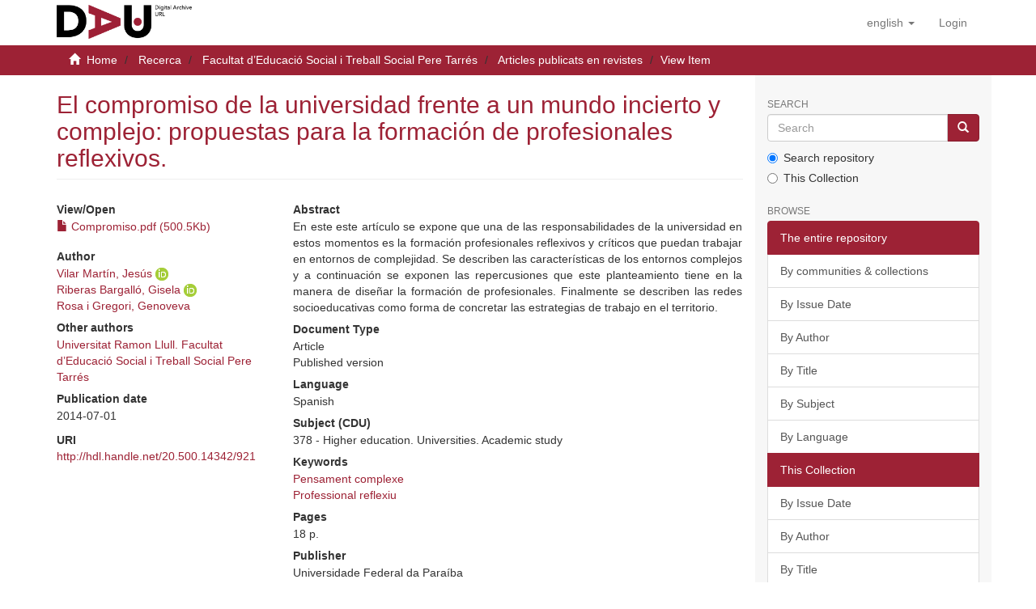

--- FILE ---
content_type: text/html;charset=utf-8
request_url: https://dau.url.edu/handle/20.500.14342/921?locale-attribute=en
body_size: 31146
content:
<!DOCTYPE html>
            <html lang="en"><!DOCTYPE html>
            <head><META http-equiv="Content-Type" content="text/html; charset=UTF-8">
<script src="/themes/RPB/lib/js/contrast-change.js"></script>
<meta content="width=device-width,initial-scale=1" name="viewport">
<link rel="shortcut icon" href="/themes/RPB/images/favicon.ico">
<link rel="apple-touch-icon" href="/themes/RPB/images/favicon.png">
<link rel="icon" href="/themes/RPB/images/favicon.ico" type="image/x-icon">
<meta content="http://dau.url.edu/themes/RPB/images/favicon.ico" property="og:image">
<meta name="Generator" content="DSpace 6.5-SNAPSHOT">
<meta content="index, follow" name="robots">
<link href="/themes/RPB/styles/main.css" rel="stylesheet">
<link href="/themes/RPB/styles/footer.css" rel="stylesheet">
<link href="/themes/RPB/styles/high_contrast.css" rel="stylesheet">
<link href="/themes/RPB/styles/ira.css" rel="stylesheet">
<link type="application/opensearchdescription+xml" rel="search" href="http://dau.url.edu:80/open-search/description.xml" title="DSpace">
<script>
                //Clear default text of empty text areas on focus
                function tFocus(element)
                {
                if (element.value == ' '){element.value='';}
                }
                //Clear default text of empty text areas on submit
                function tSubmit(form)
                {
                var defaultedElements = document.getElementsByTagName("textarea");
                for (var i=0; i != defaultedElements.length; i++){
                if (defaultedElements[i].value == ' '){
                defaultedElements[i].value='';}}
                }
                //Disable pressing 'enter' key to submit a form (otherwise pressing 'enter' causes a submission to start over)
                function disableEnterKey(e)
                {
                var key;

                if(window.event)
                key = window.event.keyCode;     //Internet Explorer
                else
                key = e.which;     //Firefox and Netscape

                if(key == 13)  //if "Enter" pressed, then disable!
                return false;
                else
                return true;
                }
            </script><!--[if lt IE 9]>
            <script src="/themes/RPB/scripts/html5shiv.js"> </script>
            <script src="/themes/RPB/scripts/respond.min.js"> </script>
                <![endif]--><title>El compromiso de la universidad frente a un mundo incierto y complejo: propuestas para la formaci&oacute;n de profesionales reflexivos. - DAU - Arxiu Digital de la URL</title>
<link href="http://dau.url.edu/handle/20.500.14342/921" rel="canonical">
<meta name="description" content="Digital archive of Ramon Llull University that preserves and disseminates academic and scientific output in open access.">
<meta name="keywords" content="info:eu-repo/semantics/article; info:eu-repo/semantics/publishedVersion">
<meta content="DAU - Arxiu Digital de la URL" name="author">
<meta content="DAU - Arxiu Digital de la URL" name="DC.creator">
<meta content="Copyright &copy; DAU - Arxiu Digital de la URL" name="copyright">
<meta content="en" name="language">
<meta content="en" name="DC.language">
<meta content="General" name="rating">
<meta content="Document" name="resource-type">
<meta content="Catalunya" name="DC.coverage">
<meta content="Researchers" name="DC.audience">
<meta content="text/html" name="DC.format">
<meta content="https://dau.url.edu" name="DC.identifier">
<meta content="Universitat Ramon LLull" name="DC.relation">
<meta content="Access rights vary by item. See individual item pages for details." name="DC.rights">
<meta content="Universitat Ramon LLull" name="DC.contributor">
<meta content="DAU - Arxiu Digital de la URL" name="DC.publisher">
<meta content="DAU - Arxiu Digital de la URL" name="publisher">
<meta content="Collection" name="DC.type">
<meta content="7 days" name="revisit-after">
<meta content="global" name="distribution">
<meta content="El compromiso de la universidad frente a un mundo incierto y complejo: propuestas para la formaci&oacute;n de profesionales reflexivos. - DAU - Arxiu Digital de la URL" name="DC.title">
<meta content="Digital archive of Ramon Llull University that preserves and disseminates academic and scientific output in open access." name="DC.description">
<meta content="El compromiso de la universidad frente a un mundo incierto y complejo: propuestas para la formaci&oacute;n de profesionales reflexivos. - DAU - Arxiu Digital de la URL" property="og:title">
<meta content="Digital archive of Ramon Llull University that preserves and disseminates academic and scientific output in open access." property="og:description">
<meta content="http://dau.url.edu/handle/20.500.14342/921" property="og:url">
<meta content="article" property="og:type">
<meta content="DAU - Arxiu Digital de la URL" property="og:site_name">
<meta content="en_US" property="og:locale">
<meta content="summary" name="twitter:card">
<meta content="El compromiso de la universidad frente a un mundo incierto y complejo: propuestas para la formaci&oacute;n de profesionales reflexivos. - DAU - Arxiu Digital de la URL" name="twitter:title">
<meta content="Digital archive of Ramon Llull University that preserves and disseminates academic and scientific output in open access." name="twitter:description">
<meta content="http://dau.url.edu/themes/RPB/images/favicon.ico" name="twitter:image">
<script type="application/ld+json">{"@context":"https://schema.org","@type":"ScholarlyArticle","url":"http://dau.url.edu/handle/20.500.14342/921","headline":"El compromiso de la universidad frente a un mundo incierto y complejo: propuestas para la formación de profesionales reflexivos. - DAU - Arxiu Digital de la URL","description":"Digital archive of Ramon Llull University that preserves and disseminates academic and scientific output in open access.","publisher":{"@type":"Organization","name":"DAU - Arxiu Digital de la URL"}}</script>
<link rel="schema.DCTERMS" href="http://purl.org/dc/terms/" />
<link rel="schema.DC" href="http://purl.org/dc/elements/1.1/" />
<meta name="DC.contributor" content="Universitat Ramon Llull. Facultat d’Educació Social i Treball Social Pere Tarrés" />
<meta name="DC.creator" content="Vilar Martín, Jesús" />
<meta name="DC.creator" content="Riberas Bargalló, Gisela" />
<meta name="DC.creator" content="Rosa i Gregori, Genoveva" />
<meta name="DCTERMS.dateAccepted" content="2014-10-20T14:03:24Z" scheme="DCTERMS.W3CDTF" />
<meta name="DCTERMS.dateAccepted" content="2023-07-13T05:38:36Z" scheme="DCTERMS.W3CDTF" />
<meta name="DCTERMS.available" content="2014-10-20T14:03:24Z" scheme="DCTERMS.W3CDTF" />
<meta name="DCTERMS.available" content="2023-07-13T05:38:36Z" scheme="DCTERMS.W3CDTF" />
<meta name="DCTERMS.created" content="2014-02-02" scheme="DCTERMS.W3CDTF" />
<meta name="DCTERMS.issued" content="2014-07-01" scheme="DCTERMS.W3CDTF" />
<meta name="DC.identifier" content="http://hdl.handle.net/20.500.14342/921" scheme="DCTERMS.URI" />
<meta name="DCTERMS.abstract" content="En este este artículo se expone que una de las responsabilidades de la universidad en estos momentos es la formación profesionales reflexivos y críticos que puedan trabajar en entornos de complejidad. Se describen las características de los&#xD;&#xA;entornos complejos y a continuación se exponen las repercusiones que este planteamiento tiene en la manera de diseñar la formación de profesionales. Finalmente se describen las redes socioeducativas como forma de concretar las estrategias de&#xD;&#xA;trabajo en el territorio." xml:lang="spa" />
<meta name="DCTERMS.extent" content="18 p." />
<meta name="DC.language" content="spa" scheme="DCTERMS.RFC1766" />
<meta name="DC.publisher" content="Universidade Federal da Paraíba" />
<meta name="DCTERMS.isPartOf" content="Revista Lugares d'Educaçao" />
<meta name="DC.rights" content="Attribution 3.0 International" />
<meta name="DC.rights" content="© L'autor/a" />
<meta name="DC.rights" content="http://creativecommons.org/licenses/by/3.0/" scheme="DCTERMS.URI" />
<meta name="DC.source" content="RECERCAT (Dipòsit de la Recerca de Catalunya)" />
<meta name="DC.subject" content="Pensament complexe" />
<meta name="DC.subject" content="Professional reflexiu" />
<meta name="DC.title" content="El compromiso de la universidad frente a un mundo incierto y complejo: propuestas para la formación de profesionales reflexivos." />
<meta name="DC.type" content="info:eu-repo/semantics/article" />
<meta name="DC.type" content="info:eu-repo/semantics/publishedVersion" />
<meta name="DC.rights" content="info:eu-repo/semantics/openAccess" />
<meta name="DC.subject" content="378" />
<meta name="citation_keywords" content="info:eu-repo/semantics/article; info:eu-repo/semantics/publishedVersion" />
<meta name="citation_title" content="El compromiso de la universidad frente a un mundo incierto y complejo: propuestas para la formación de profesionales reflexivos." />
<meta name="citation_publisher" content="Universidade Federal da Paraíba" />
<meta name="citation_language" content="spa" />
<meta name="citation_author" content="Vilar Martín, Jesús" />
<meta name="citation_author" content="Riberas Bargalló, Gisela" />
<meta name="citation_author" content="Rosa i Gregori, Genoveva" />
<meta name="citation_pdf_url" content="https://dau.url.edu/bitstream/20.500.14342/921/5/Compromiso.pdf" />
<meta name="citation_date" content="2014-07-01" />
<meta name="citation_abstract_html_url" content="https://dau.url.edu/handle/20.500.14342/921" />
</head>
<body>
<header>
<div role="banner" class="navbar navbar-default navbar-static-top">
<div class="container">
<div title="Barra de navegaci&oacute;" class="navbar-header">
<button data-toggle="offcanvas" class="navbar-toggle" type="button"><span class="sr-only">Toggle navigation</span><span title="Icona de barra 1" class="icon-bar"></span><span title="Icona de barra 2" class="icon-bar"></span><span title="Icona de barra 3" class="icon-bar"></span></button><a class="navbar-brand" href="/" title="dau.url.edu"><img src="/themes/RPB/images/logo_en.png" alt="dau.url.edu"></a>
<div class="navbar-header pull-right visible-xs hidden-sm hidden-md hidden-lg">
<ul title="Llista d'idiomes" class="nav nav-pills pull-left">
<li title="Selecci&oacute; d'idioma" class="dropdown" id="ds-language-selection-xs">
<button title="Obrir men&uacute; de idiomes" data-toggle="dropdown" class="dropdown-toggle navbar-toggle navbar-link" id="language-dropdown-toggle-xs"><b aria-hidden="true" class="visible-xs glyphicon glyphicon-globe"></b></button>
<ul data-no-collapse="true" aria-labelledby="language-dropdown-toggle-xs" role="menu" class="dropdown-menu pull-right">
<li title="Idioma seleccionat" role="presentation" class="disabled">
<a title="Canviar idioma" href="http://dau.url.edu:80/handle/20.500.14342/921?locale-attribute=en">English</a>
</li>
<li title="Idioma seleccionat" role="presentation">
<a title="Canviar idioma" href="http://dau.url.edu:80/handle/20.500.14342/921?locale-attribute=ca">catal&agrave;</a>
</li>
<li title="Idioma seleccionat" role="presentation">
<a title="Canviar idioma" href="http://dau.url.edu:80/handle/20.500.14342/921?locale-attribute=es">Spanish</a>
</li>
</ul>
</li>
<li title="Iniciar sessi&oacute;">
<form method="get" action="/login" style="display: inline">
<button title="Bot&oacute; d'inici de sessi&oacute;" class="navbar-toggle navbar-link"><b aria-hidden="true" class="visible-xs glyphicon glyphicon-user"></b></button>
</form>
</li>
</ul>
</div>
</div>
<div role="navigation" class="navbar-header pull-right hidden-xs">
<ul title="Selecci&oacute; d'idioma" class="nav navbar-nav pull-left">
<li class="dropdown" id="ds-language-selection">
<a data-toggle="dropdown" class="dropdown-toggle" role="button" href="#" id="language-dropdown-toggle"><span class="hidden-xs">English&nbsp;<b class="caret"></b></span></a>
<ul data-no-collapse="true" aria-labelledby="language-dropdown-toggle" role="menu" class="dropdown-menu pull-right">
<li role="presentation">
<a href="?locale-attribute=es">Castellano</a>
</li>
<li role="presentation">
<a href="?locale-attribute=ca">Catal&agrave;</a>
</li>
</ul>
</li>
</ul>
<ul role="menubar" title="Men&uacute; usuari" class="nav navbar-nav pull-left">
<li title="Iniciar sessi&oacute;" role="menuitem">
<a aria-label="Inicia sessi&oacute;" href="/login"><span class="hidden-xs">Login</span></a>
</li>
</ul>
<button title="Obrir men&uacute; de navegaci&oacute;" aria-label="Obrir men&uacute; de navegaci&oacute;" type="button" class="navbar-toggle visible-sm" data-toggle="offcanvas"><span class="sr-only">Toggle navigation</span><span title="Icona barra 1" class="icon-bar"></span><span title="Icona barra 2" class="icon-bar"></span><span title="Icona barra 3" class="icon-bar"></span></button>
</div>
</div>
</div>
</header>
<div class="trail-wrapper hidden-print">
<div title="Enlla&ccedil;os de navegaci&oacute;" class="container">
<div class="row">
<div class="col-xs-12">
<div class="breadcrumb dropdown visible-xs">
<a data-toggle="dropdown" class="dropdown-toggle" role="button" href="#" id="trail-dropdown-toggle">View Item&nbsp;<b class="caret"></b></a>
<ul aria-labelledby="trail-dropdown-toggle" role="menu" class="dropdown-menu">
<li role="presentation">
<a role="menuitem" href="/"><i aria-hidden="true" class="glyphicon glyphicon-home"></i>&nbsp;
                        Home</a>
</li>
<li role="presentation">
<a role="menuitem" href="/handle/20.500.14342/6">Recerca</a>
</li>
<li role="presentation">
<a role="menuitem" href="/handle/20.500.14342/26">Facultat d&rsquo;Educaci&oacute; Social i Treball Social Pere Tarr&eacute;s</a>
</li>
<li role="presentation">
<a role="menuitem" href="/handle/20.500.14342/27">Articles publicats en revistes</a>
</li>
<li role="presentation" class="disabled">
<a href="#" role="menuitem">View Item</a>
</li>
</ul>
</div>
<ul class="breadcrumb hidden-xs">
<li>
<i aria-hidden="true" class="glyphicon glyphicon-home"></i>&nbsp;
            <a href="/">Home</a>
</li>
<li>
<a href="/handle/20.500.14342/6">Recerca</a>
</li>
<li>
<a href="/handle/20.500.14342/26">Facultat d&rsquo;Educaci&oacute; Social i Treball Social Pere Tarr&eacute;s</a>
</li>
<li>
<a href="/handle/20.500.14342/27">Articles publicats en revistes</a>
</li>
<li class="active">View Item</li>
</ul>
</div>
</div>
</div>
</div>
<div class="hidden" id="no-js-warning-wrapper">
<div id="no-js-warning">
<div class="notice failure">JavaScript is disabled for your browser. Some features of this site may not work without it.</div>
</div>
</div>
<div role="main" title="Contingut de la p&agrave;gina" class="container" id="main-container">
<div title="Dispositiu de navegaci&oacute; lateral" class="row row-offcanvas row-offcanvas-right">
<div class="horizontal-slider clearfix">
<div class="col-xs-12 col-sm-12 col-md-9 main-content">
<div>
<div id="aspect_versioning_VersionNoticeTransformer_div_item-view" class="ds-static-div primary">
<!-- External Metadata URL: cocoon://metadata/handle/20.500.14342/921/mets.xml-->
<div class="item-summary-view-metadata">
<h2 class="page-header first-page-header">El compromiso de la universidad frente a un mundo incierto y complejo: propuestas para la formaci&oacute;n de profesionales reflexivos.</h2>
<div class="row">
<div class="col-sm-4">
<div class="row">
<div class="col-xs-6 col-sm-12">
<div class="item-page-field-wrapper table word-break">
<h5>View/Open</h5>
<div>
<a href="/bitstream/handle/20.500.14342/921/Compromiso.pdf?sequence=5&isAllowed=y"><i aria-hidden="true" class="glyphicon  glyphicon-file"></i> Compromiso.pdf (500.5Kb)</a>
</div>
</div>
</div>
</div>
<div class="simple-item-view-authors item-page-field-wrapper table">
<h5 title="Author">Author</h5>
<div>
<a href="/browse?type=author&authority=a55577a1-c37f-4f7f-b9b9-5d456c0c4a3c" title="">Vilar Mart&iacute;n, Jes&uacute;s</a> <a target="_blank" href="https://orcid.org/0000-0001-9249-2687" title="https://orcid.org/0000-0001-9249-2687"><img alt="ORCID" src="/themes/RPB/images/orcid_16x16.png"></a>
</div>
<div>
<a href="/browse?type=author&authority=661ab9f0-3bb0-4d43-96fa-71d840f1cbcd" title="">Riberas Bargall&oacute;, Gisela</a> <a target="_blank" href="https://orcid.org/0000-0003-4536-9576" title="https://orcid.org/0000-0003-4536-9576"><img alt="ORCID" src="/themes/RPB/images/orcid_16x16.png"></a>
</div>
<div>
<a href="/browse?type=author&authority=93f22a81-f2ae-440c-bdfc-18359ee59215" title="">Rosa i Gregori, Genoveva</a>
</div>
</div>
<div class="simple-item-view-authors item-page-field-wrapper table">
<h5 title="Other authors">Other authors</h5>
<div>
<a href="/browse?type=author&authority=bf8c7b3e-f88a-4f55-8cf8-be3e8c667d5f" title="">Universitat Ramon Llull. Facultat d&rsquo;Educaci&oacute; Social i Treball Social Pere Tarr&eacute;s</a>
</div>
</div>
<div class="simple-item-view-date word-break item-page-field-wrapper table">
<h5 title="Data">Publication date</h5> 
<span title="2014-07-01">2014-07-01</span>
</div>
<div class="simple-item-view-uri item-page-field-wrapper table">
<span title="URI"><b>URI</b> <a href="http://hdl.handle.net/20.500.14342/921" title="http://hdl.handle.net/20.500.14342/921">http://hdl.handle.net/20.500.14342/921</a></span>
</div>
</div>
<div class="col-sm-8">
<div class="simple-item-view-description item-page-field-wrapper table">
<h5>Abstract</h5>
<div>
<div title="En este este art&iacute;culo se expone que una de las responsabilidades de la universidad en estos momentos es la formaci&oacute;n profesionales reflexivos y cr&iacute;ticos que puedan trabajar en entornos de complejidad. Se describen las caracter&iacute;sticas de los entornos complejos y a continuaci&oacute;n se exponen las repercusiones que este planteamiento tiene en la manera de dise&ntilde;ar la formaci&oacute;n de profesionales. Finalmente se describen las redes socioeducativas como forma de concretar las estrategias de trabajo en el territorio.">En este este art&iacute;culo se expone que una de las responsabilidades de la universidad en estos momentos es la formaci&oacute;n profesionales reflexivos y cr&iacute;ticos que puedan trabajar en entornos de complejidad. Se describen las caracter&iacute;sticas de los&#13;
entornos complejos y a continuaci&oacute;n se exponen las repercusiones que este planteamiento tiene en la manera de dise&ntilde;ar la formaci&oacute;n de profesionales. Finalmente se describen las redes socioeducativas como forma de concretar las estrategias de&#13;
trabajo en el territorio.</div>
</div>
</div>
<div class="simple-item-view-description item-page-field-wrapper table">
<h5 title="Document Type">Document Type</h5>
<div>
<div title="info:eu-repo/semantics/article">Article</div>
<div title="info:eu-repo/semantics/publishedVersion">Published version</div>
</div>
</div>
<div class="simple-item-view-description item-page-field-wrapper table">
<h5 title="Language">Language</h5>
<div>
<div title="spa">Spanish</div>
</div>
</div>
<div class="simple-item-view-description item-page-field-wrapper table">
<h5 title="Subject (CDU)">Subject (CDU)</h5>
<div>
<div title="378">378 - Higher education. Universities. Academic study</div>
</div>
</div>
<div class="simple-item-view-description item-page-field-wrapper table">
<h5 title="Keywords">Keywords</h5>
<div>
<div title="Pensament complexe">
<a href="/browse?type=subject&value=Pensament complexe" title="Pensament complexe">Pensament complexe</a>
</div>
<div title="Professional reflexiu">
<a href="/browse?type=subject&value=Professional reflexiu" title="Professional reflexiu">Professional reflexiu</a>
</div>
</div>
</div>
<div class="simple-item-view-description item-page-field-wrapper table">
<h5 title="Pages">Pages</h5>
<div>
<div title="18 p.">18 p.</div>
</div>
</div>
<div class="simple-item-view-description item-page-field-wrapper table">
<h5 title="Publisher">Publisher</h5>
<div>
<div title="Universidade Federal da Para&iacute;ba">Universidade Federal da Para&iacute;ba</div>
</div>
</div>
<div class="simple-item-view-description item-page-field-wrapper table">
<h5 title="Is part of">Is part of</h5>
<div>
<div title="Revista Lugares d'Educa&ccedil;ao">Revista Lugares d'Educa&ccedil;ao</div>
</div>
</div>
<div class="simple-item-view-citation item-page-field-wrapper table">
<h5 title="Recommended citation">Recommended citation</h5>
<meta content="El compromiso de la universidad frente a un mundo incierto y complejo: propuestas para la formaci&oacute;n de profesionales reflexivos." name="citation_title">
<meta content="Vilar Mart&iacute;n, Jes&uacute;s" name="citation_author">
<meta content="Riberas Bargall&oacute;, Gisela" name="citation_author">
<meta content="Rosa i Gregori, Genoveva" name="citation_author">
<meta content="2014-07-01" name="citation_date">
<meta content="Universidade Federal da Para&iacute;ba" name="citation_publisher">
<meta content="Revista Lugares d'Educa&ccedil;ao" name="citation_ispartof">
<meta content="http://hdl.handle.net/20.500.14342/921" name="citation_uri">
<meta content="info:eu-repo/semantics/article" name="dc.type">
<div class="citation-container" title="Recommended citation">
<select onchange="updateCitation(this.value)" class="form-control" id="citation-style"><option value="apa">APA</option><option value="bibtex">BibTeX</option><option value="mla">MLA</option><option value="mhra">MHRA</option><option value="oscola">Oscola</option><option value="chicago">Chicago</option><option value="harvard">Harvard</option><option value="vancouver">Vancouver</option></select>
<div style="display: none;" class="citation-text" id="citation-text"></div>
<button title="Copiar citaci&oacute;" onclick="copyCitation()" style="display: none;" class="btn btn-primary copy-citation" id="copy-button">Copy citation</button>
</div>
<div style="font-size: 90%; margin-top: 6px;" class="citation-auto-note">This citation was generated automatically.</div>
</div>
<script type="text/javascript">
            document.addEventListener("DOMContentLoaded", function () {
            updateCitation("apa");
            });
        </script>
<div class="simple-item-view-show-full item-page-field-wrapper table">
<a class="buttonpro" title="Mostra el registre complet de l'element" href="/handle/20.500.14342/921?show=full">Show full item record</a>
</div>
</div>
</div>
<div class="simple-item-view-collections item-page-field-wrapper table">
<h3 class="ds-list-head">This item appears in the following Collection(s)</h3>
<div class="alterreference">
<ul class="ds-referenceSet-list">
<!-- External Metadata URL: cocoon://metadata/handle/20.500.14342/27/mets.xml-->
<li>
<a href="/handle/20.500.14342/27">Articles publicats en revistes</a> [139]</li>
</ul>
</div>
</div>
<div class="simple-item-view-description item-page-field-wrapper table">
<h3>Rights</h3>
<div>
<p title="&copy; L'autor/a">© L'autor/a</p>
</div>
</div>
</div>
</div>
<div class="row" about="http://hdl.handle.net/20.500.14342/921">
<div class="col-sm-3 col-xs-12">
<a title="Attribution 3.0 International" alt="Attribution 3.0 International" href="http://creativecommons.org/licenses/by/3.0/" rel="license"><img class="img-responsive" src="/themes/RPB//images/creativecommons/cc-by.png" alt="Attribution 3.0 International"></a>
</div>
<div class="col-sm-8">
<span>Except where otherwise noted, this item's license is described as http://creativecommons.org/licenses/by/3.0/</span>
</div>
</div>
<div title="Compartir a xarxes socials" class="sharebox">
<a class="NG__redsocial__item_link eventTwitter" href="#"><img src="/themes/RPB/images/twitter.svg" data-default="/themes/RPB/images/twitter.svg" data-hover="/themes/RPB/images/twitter.svg" class="js-NG-subcapcalera-social-img" alt="Share on Twitter" title="Share on Twitter"></a><a class="NG__redsocial__item_link eventLinkedin" href="#"><img src="/themes/RPB/images/linkedin.svg" data-default="/themes/RPB/images/linkedin.svg" data-hover="/themes/RPB/images/linkedin.svg" class="js-NG-subcapcalera-social-img" alt="Share on Linkedin" title="Share on Linkedin"></a><a class="NG__redsocial__item_link eventFacebook" href="#"><img src="/themes/RPB/images/facebook.svg" data-default="/themes/RPB/images/facebook.svg" data-hover="/themes/RPB/images/facebook.svg" class="js-NG-subcapcalera-social-img" alt="Share on Facebook" title="Share on Facebook"></a><a class="NG__redsocial__item_link eventTelegram" href="#"><img src="/themes/RPB/images/telegram.svg" data-default="/themes/RPB/images/telegram.svg" data-hover="/themes/RPB/images/telegram.svg" class="js-NG-subcapcalera-social-img" alt="Share on Telegram" title="Share on Telegram"></a><a class="NG__redsocial__item_link eventWhatsapp" href="#"><img src="/themes/RPB/images/whatsapp.svg" data-default="/themes/RPB/images/whatsapp.svg" data-hover="/themes/RPB/images/whatsapp.svg" class="js-NG-subcapcalera-social-img" alt="Share on Whatsapp" title="Share on Whatsapp"></a><a class="NG__redsocial__item_link print" href="#" onclick="window.print();return false;"><img src="/themes/RPB/images/print.svg" data-default="/themes/RPB/images/print.svg" data-hover="/themes/RPB/images/print.svg" class="js-NG-subcapcalera-social-img" alt="Print" title="Print"></a>
</div>
</div>
<div class="visible-xs visible-sm">
<footer>
<div class="footer-container">
<div class="footer-logo">
<div class="footer-img">
<a href="https://www.url.edu" target="_blank" title="Universitat Ramon LLull"><img src="/themes/RPB/images/logo2.jpg" alt="Universitat Ramon LLull"></a>
</div>
<div class="footer-links hidden-print">
<a href="/contacte">Contact Us</a> | <a href="/avislegal">Legal notice</a> | <a href="/cookies">Cookies policy</a> | <a href="/accessibilitat">Accessibility</a> | <a href="/mapa">Web map</a>
</div>
</div>
<div class="footer-colaboration hidden-print">
<span class="theme-by">With collaboration of </span>
<br>
<a href="http://www.csuc.cat" target="_blank" title="CSUC"><img src="/themes/RPB/images/CSUC_logo.png" alt="CSUC"></a>
</div>
</div>
<a class="hidden" href="/htmlmap">&nbsp;</a>
<p>&nbsp;</p>
</footer>
</div>
</div>
<div title="Barra lateral de navegaci&oacute;" role="complementary" id="sidebar" class="col-xs-6 col-sm-3 sidebar-offcanvas">
<div class="word-break hidden-print" id="ds-options">
<label for="search-input" class="ds-option-set-head  h6">Search</label>
<div class="ds-option-set" id="ds-search-option">
<form method="post" class="" id="ds-search-form" action="/discover">
<fieldset>
<div role="search" class="input-group">
<input placeholder="Search" id="search-input" type="text" class="ds-text-field form-control" name="query"><span class="input-group-btn"><button title="Go" class="ds-button-field btn btn-primary"><span aria-hidden="true" class="glyphicon glyphicon-search"></span></button></span>
</div>
<div class="radio">
<label><input checked value="" name="scope" type="radio" id="ds-search-form-scope-all">Search repository</label>
</div>
<div class="radio">
<label><input name="scope" type="radio" id="ds-search-form-scope-container" value="20.500.14342/27">This Collection</label>
</div>
</fieldset>
</form>
</div>
<h3 class="ds-option-set-head  h6">Browse</h3>
<div id="aspect_viewArtifacts_Navigation_list_browse" class="list-group">
<a class="list-group-item active"><span class="h5 list-group-item-heading  h5">The entire repository</span></a><a href="/community-list" class="list-group-item ds-option">By communities &amp; collections</a><a href="/browse?type=dateissued" class="list-group-item ds-option">By Issue Date</a><a href="/browse?type=author" class="list-group-item ds-option">By Author</a><a href="/browse?type=title" class="list-group-item ds-option">By Title</a><a href="/browse?type=subject" class="list-group-item ds-option">By Subject</a><a href="/browse?type=language" class="list-group-item ds-option">By Language</a><a class="list-group-item active"><span class="h5 list-group-item-heading  h5">This Collection</span></a><a href="/handle/20.500.14342/27/browse?type=dateissued" class="list-group-item ds-option">By Issue Date</a><a href="/handle/20.500.14342/27/browse?type=author" class="list-group-item ds-option">By Author</a><a href="/handle/20.500.14342/27/browse?type=title" class="list-group-item ds-option">By Title</a><a href="/handle/20.500.14342/27/browse?type=subject" class="list-group-item ds-option">By Subject</a><a href="/handle/20.500.14342/27/browse?type=language" class="list-group-item ds-option">By Language</a>
</div>
<h3 class="ds-option-set-head  h6">My Account</h3>
<div id="aspect_viewArtifacts_Navigation_list_account" class="list-group">
<a href="/login" class="list-group-item ds-option">Login</a><a href="/register" class="list-group-item ds-option">Register</a>
</div>
<div id="aspect_viewArtifacts_Navigation_list_context" class="list-group"></div>
<div id="aspect_viewArtifacts_Navigation_list_administrative" class="list-group"></div>
<div id="aspect_discovery_Navigation_list_discovery" class="list-group"></div>
</div>
</div>
</div>
</div>
<div title="Peu de p&agrave;gina" class="hidden-xs hidden-sm">
<footer>
<div class="footer-container">
<div class="footer-logo">
<div class="footer-img">
<a href="https://www.url.edu" target="_blank" title="Universitat Ramon LLull"><img src="/themes/RPB/images/logo2.jpg" alt="Universitat Ramon LLull"></a>
</div>
<div class="footer-links hidden-print">
<a href="/contacte">Contact Us</a> | <a href="/avislegal">Legal notice</a> | <a href="/cookies">Cookies policy</a> | <a href="/accessibilitat">Accessibility</a> | <a href="/mapa">Web map</a>
</div>
</div>
<div class="footer-colaboration hidden-print">
<span class="theme-by">With collaboration of </span>
<br>
<a href="http://www.csuc.cat" target="_blank" title="CSUC"><img src="/themes/RPB/images/CSUC_logo.png" alt="CSUC"></a>
</div>
</div>
<a class="hidden" href="/htmlmap">&nbsp;</a>
<p>&nbsp;</p>
</footer>
</div>
</div>
<script type="text/javascript">
                         if(typeof window.publication === 'undefined'){
                            window.publication={};
                          };
                        window.publication.contextPath= '';window.publication.themePath= '/themes/RPB/';</script><script>if(!window.DSpace){window.DSpace={};}window.DSpace.context_path='';window.DSpace.theme_path='/themes/RPB/';</script><script src="/themes/RPB/scripts/theme.js"> </script><script src="/themes/RPB/lib/js/RPB.js"></script>
<link crossorigin="anonymous" href="https://use.fontawesome.com/releases/v6.5.1/css/all.css" rel="stylesheet">
<script src="/themes/RPB/lib/js/share.js" type="text/javascript"> </script><script src="/themes/RPB/lib/js/cookieconsent.js"></script><script src="/themes/RPB/lib/js/cookieconsent-init.js"></script><script src="/themes/RPB/lib/js/cookieconsent-change.js"></script><script>enableCookieConsent(true,'https://dau.url.edu','en');</script><script async="true" src="https://www.googletagmanager.com/gtag/js?id=G-RED5NCFK01"></script><input id="GAcode" type="hidden" value="G-RED5NCFK01"><script type="text/plain" data-cookiecategory="analytics">enableGA();</script>
</body>
</html>
